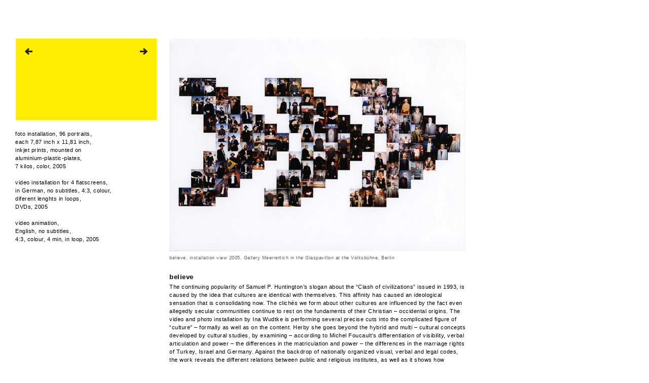

--- FILE ---
content_type: text/html; charset=UTF-8
request_url: https://www.inawudtke.com/en/works/believe/
body_size: 7875
content:
<!DOCTYPE html>
<html lang="en-GB">
	<head>
		<meta charset="UTF-8">
		<meta name="viewport" content="width=device-width, initial-scale=1">
		<link rel="profile" href="http://gmpg.org/xfn/11">

					<title>believe | INA WUDTKE</title>
		
		<meta name='robots' content='index, follow, max-image-preview:large, max-snippet:-1, max-video-preview:-1' />
	<style>img:is([sizes="auto" i], [sizes^="auto," i]) { contain-intrinsic-size: 3000px 1500px }</style>
	
	<!-- This site is optimized with the Yoast SEO plugin v25.0 - https://yoast.com/wordpress/plugins/seo/ -->
	<link rel="canonical" href="https://www.inawudtke.com/en/works/believe/" />
	<meta property="og:locale" content="en_GB" />
	<meta property="og:type" content="article" />
	<meta property="og:title" content="believe | INA WUDTKE" />
	<meta property="og:description" content="foto installation, 96 portraits, each 7,87 inch x 11,81 inch, inkjet prints, mounted on aluminium-plastic-plates, 7 kilos, color, 2005 video installation for 4 flatscreens, in German, no subtitles, 4:3, colour, diferent lenghts in loops, DVDs, 2005 video animation, English, no subtitles, 4:3, colour, 4 min, in loop, 2005 believe, installation view 2005, Gallery Meerrettich in &hellip; Continue reading believe &rarr;" />
	<meta property="og:url" content="https://www.inawudtke.com/en/works/believe/" />
	<meta property="og:site_name" content="INA WUDTKE" />
	<meta property="article:modified_time" content="2024-01-07T09:40:54+00:00" />
	<meta property="og:image" content="https://www.inawudtke.com/wp-content/uploads/2019/07/believe-miniview_web-1-1024x736.jpg" />
	<meta name="twitter:card" content="summary_large_image" />
	<meta name="twitter:label1" content="Estimated reading time" />
	<meta name="twitter:data1" content="2 minutes" />
	<script type="application/ld+json" class="yoast-schema-graph">{"@context":"https://schema.org","@graph":[{"@type":"WebPage","@id":"https://www.inawudtke.com/en/works/believe/","url":"https://www.inawudtke.com/en/works/believe/","name":"believe | INA WUDTKE","isPartOf":{"@id":"https://www.inawudtke.com/en/works/#website"},"primaryImageOfPage":{"@id":"https://www.inawudtke.com/en/works/believe/#primaryimage"},"image":{"@id":"https://www.inawudtke.com/en/works/believe/#primaryimage"},"thumbnailUrl":"https://www.inawudtke.com/wp-content/uploads/2019/07/believe-miniview_web-1-1024x736.jpg","datePublished":"2019-08-08T14:16:40+00:00","dateModified":"2024-01-07T09:40:54+00:00","breadcrumb":{"@id":"https://www.inawudtke.com/en/works/believe/#breadcrumb"},"inLanguage":"en-GB","potentialAction":[{"@type":"ReadAction","target":["https://www.inawudtke.com/en/works/believe/"]}]},{"@type":"ImageObject","inLanguage":"en-GB","@id":"https://www.inawudtke.com/en/works/believe/#primaryimage","url":"https://www.inawudtke.com/wp-content/uploads/2019/07/believe-miniview_web-1-1024x736.jpg","contentUrl":"https://www.inawudtke.com/wp-content/uploads/2019/07/believe-miniview_web-1-1024x736.jpg"},{"@type":"BreadcrumbList","@id":"https://www.inawudtke.com/en/works/believe/#breadcrumb","itemListElement":[{"@type":"ListItem","position":1,"name":"Startseite","item":"https://www.inawudtke.com/en/works/"},{"@type":"ListItem","position":2,"name":"Startseite","item":"https://www.inawudtke.com/en/works/"},{"@type":"ListItem","position":3,"name":"believe"}]},{"@type":"WebSite","@id":"https://www.inawudtke.com/en/works/#website","url":"https://www.inawudtke.com/en/works/","name":"INA WUDTKE","description":"","potentialAction":[{"@type":"SearchAction","target":{"@type":"EntryPoint","urlTemplate":"https://www.inawudtke.com/en/works/?s={search_term_string}"},"query-input":{"@type":"PropertyValueSpecification","valueRequired":true,"valueName":"search_term_string"}}],"inLanguage":"en-GB"}]}</script>
	<!-- / Yoast SEO plugin. -->


<link rel="alternate" type="application/rss+xml" title="INA WUDTKE &raquo; Feed" href="https://www.inawudtke.com/en/feed/" />
<link rel="alternate" type="application/rss+xml" title="INA WUDTKE &raquo; Comments Feed" href="https://www.inawudtke.com/en/comments/feed/" />
<link rel='stylesheet' id='wp-block-library-css' href='https://www.inawudtke.com/wp-includes/css/dist/block-library/style.min.css?ver=f76385dd80f0b718710d065f67fdafa1' media='all' />
<style id='wp-block-library-theme-inline-css'>
.wp-block-audio :where(figcaption){color:#555;font-size:13px;text-align:center}.is-dark-theme .wp-block-audio :where(figcaption){color:#ffffffa6}.wp-block-audio{margin:0 0 1em}.wp-block-code{border:1px solid #ccc;border-radius:4px;font-family:Menlo,Consolas,monaco,monospace;padding:.8em 1em}.wp-block-embed :where(figcaption){color:#555;font-size:13px;text-align:center}.is-dark-theme .wp-block-embed :where(figcaption){color:#ffffffa6}.wp-block-embed{margin:0 0 1em}.blocks-gallery-caption{color:#555;font-size:13px;text-align:center}.is-dark-theme .blocks-gallery-caption{color:#ffffffa6}:root :where(.wp-block-image figcaption){color:#555;font-size:13px;text-align:center}.is-dark-theme :root :where(.wp-block-image figcaption){color:#ffffffa6}.wp-block-image{margin:0 0 1em}.wp-block-pullquote{border-bottom:4px solid;border-top:4px solid;color:currentColor;margin-bottom:1.75em}.wp-block-pullquote cite,.wp-block-pullquote footer,.wp-block-pullquote__citation{color:currentColor;font-size:.8125em;font-style:normal;text-transform:uppercase}.wp-block-quote{border-left:.25em solid;margin:0 0 1.75em;padding-left:1em}.wp-block-quote cite,.wp-block-quote footer{color:currentColor;font-size:.8125em;font-style:normal;position:relative}.wp-block-quote:where(.has-text-align-right){border-left:none;border-right:.25em solid;padding-left:0;padding-right:1em}.wp-block-quote:where(.has-text-align-center){border:none;padding-left:0}.wp-block-quote.is-large,.wp-block-quote.is-style-large,.wp-block-quote:where(.is-style-plain){border:none}.wp-block-search .wp-block-search__label{font-weight:700}.wp-block-search__button{border:1px solid #ccc;padding:.375em .625em}:where(.wp-block-group.has-background){padding:1.25em 2.375em}.wp-block-separator.has-css-opacity{opacity:.4}.wp-block-separator{border:none;border-bottom:2px solid;margin-left:auto;margin-right:auto}.wp-block-separator.has-alpha-channel-opacity{opacity:1}.wp-block-separator:not(.is-style-wide):not(.is-style-dots){width:100px}.wp-block-separator.has-background:not(.is-style-dots){border-bottom:none;height:1px}.wp-block-separator.has-background:not(.is-style-wide):not(.is-style-dots){height:2px}.wp-block-table{margin:0 0 1em}.wp-block-table td,.wp-block-table th{word-break:normal}.wp-block-table :where(figcaption){color:#555;font-size:13px;text-align:center}.is-dark-theme .wp-block-table :where(figcaption){color:#ffffffa6}.wp-block-video :where(figcaption){color:#555;font-size:13px;text-align:center}.is-dark-theme .wp-block-video :where(figcaption){color:#ffffffa6}.wp-block-video{margin:0 0 1em}:root :where(.wp-block-template-part.has-background){margin-bottom:0;margin-top:0;padding:1.25em 2.375em}
</style>
<style id='classic-theme-styles-inline-css'>
/*! This file is auto-generated */
.wp-block-button__link{color:#fff;background-color:#32373c;border-radius:9999px;box-shadow:none;text-decoration:none;padding:calc(.667em + 2px) calc(1.333em + 2px);font-size:1.125em}.wp-block-file__button{background:#32373c;color:#fff;text-decoration:none}
</style>
<style id='global-styles-inline-css'>
:root{--wp--preset--aspect-ratio--square: 1;--wp--preset--aspect-ratio--4-3: 4/3;--wp--preset--aspect-ratio--3-4: 3/4;--wp--preset--aspect-ratio--3-2: 3/2;--wp--preset--aspect-ratio--2-3: 2/3;--wp--preset--aspect-ratio--16-9: 16/9;--wp--preset--aspect-ratio--9-16: 9/16;--wp--preset--color--black: #000;--wp--preset--color--cyan-bluish-gray: #abb8c3;--wp--preset--color--white: #fff;--wp--preset--color--pale-pink: #f78da7;--wp--preset--color--vivid-red: #cf2e2e;--wp--preset--color--luminous-vivid-orange: #ff6900;--wp--preset--color--luminous-vivid-amber: #fcb900;--wp--preset--color--light-green-cyan: #7bdcb5;--wp--preset--color--vivid-green-cyan: #00d084;--wp--preset--color--pale-cyan-blue: #8ed1fc;--wp--preset--color--vivid-cyan-blue: #0693e3;--wp--preset--color--vivid-purple: #9b51e0;--wp--preset--color--green: #24890d;--wp--preset--color--dark-gray: #2b2b2b;--wp--preset--color--medium-gray: #767676;--wp--preset--color--light-gray: #f5f5f5;--wp--preset--gradient--vivid-cyan-blue-to-vivid-purple: linear-gradient(135deg,rgba(6,147,227,1) 0%,rgb(155,81,224) 100%);--wp--preset--gradient--light-green-cyan-to-vivid-green-cyan: linear-gradient(135deg,rgb(122,220,180) 0%,rgb(0,208,130) 100%);--wp--preset--gradient--luminous-vivid-amber-to-luminous-vivid-orange: linear-gradient(135deg,rgba(252,185,0,1) 0%,rgba(255,105,0,1) 100%);--wp--preset--gradient--luminous-vivid-orange-to-vivid-red: linear-gradient(135deg,rgba(255,105,0,1) 0%,rgb(207,46,46) 100%);--wp--preset--gradient--very-light-gray-to-cyan-bluish-gray: linear-gradient(135deg,rgb(238,238,238) 0%,rgb(169,184,195) 100%);--wp--preset--gradient--cool-to-warm-spectrum: linear-gradient(135deg,rgb(74,234,220) 0%,rgb(151,120,209) 20%,rgb(207,42,186) 40%,rgb(238,44,130) 60%,rgb(251,105,98) 80%,rgb(254,248,76) 100%);--wp--preset--gradient--blush-light-purple: linear-gradient(135deg,rgb(255,206,236) 0%,rgb(152,150,240) 100%);--wp--preset--gradient--blush-bordeaux: linear-gradient(135deg,rgb(254,205,165) 0%,rgb(254,45,45) 50%,rgb(107,0,62) 100%);--wp--preset--gradient--luminous-dusk: linear-gradient(135deg,rgb(255,203,112) 0%,rgb(199,81,192) 50%,rgb(65,88,208) 100%);--wp--preset--gradient--pale-ocean: linear-gradient(135deg,rgb(255,245,203) 0%,rgb(182,227,212) 50%,rgb(51,167,181) 100%);--wp--preset--gradient--electric-grass: linear-gradient(135deg,rgb(202,248,128) 0%,rgb(113,206,126) 100%);--wp--preset--gradient--midnight: linear-gradient(135deg,rgb(2,3,129) 0%,rgb(40,116,252) 100%);--wp--preset--font-size--small: 13px;--wp--preset--font-size--medium: 20px;--wp--preset--font-size--large: 36px;--wp--preset--font-size--x-large: 42px;--wp--preset--spacing--20: 0.44rem;--wp--preset--spacing--30: 0.67rem;--wp--preset--spacing--40: 1rem;--wp--preset--spacing--50: 1.5rem;--wp--preset--spacing--60: 2.25rem;--wp--preset--spacing--70: 3.38rem;--wp--preset--spacing--80: 5.06rem;--wp--preset--shadow--natural: 6px 6px 9px rgba(0, 0, 0, 0.2);--wp--preset--shadow--deep: 12px 12px 50px rgba(0, 0, 0, 0.4);--wp--preset--shadow--sharp: 6px 6px 0px rgba(0, 0, 0, 0.2);--wp--preset--shadow--outlined: 6px 6px 0px -3px rgba(255, 255, 255, 1), 6px 6px rgba(0, 0, 0, 1);--wp--preset--shadow--crisp: 6px 6px 0px rgba(0, 0, 0, 1);}:where(.is-layout-flex){gap: 0.5em;}:where(.is-layout-grid){gap: 0.5em;}body .is-layout-flex{display: flex;}.is-layout-flex{flex-wrap: wrap;align-items: center;}.is-layout-flex > :is(*, div){margin: 0;}body .is-layout-grid{display: grid;}.is-layout-grid > :is(*, div){margin: 0;}:where(.wp-block-columns.is-layout-flex){gap: 2em;}:where(.wp-block-columns.is-layout-grid){gap: 2em;}:where(.wp-block-post-template.is-layout-flex){gap: 1.25em;}:where(.wp-block-post-template.is-layout-grid){gap: 1.25em;}.has-black-color{color: var(--wp--preset--color--black) !important;}.has-cyan-bluish-gray-color{color: var(--wp--preset--color--cyan-bluish-gray) !important;}.has-white-color{color: var(--wp--preset--color--white) !important;}.has-pale-pink-color{color: var(--wp--preset--color--pale-pink) !important;}.has-vivid-red-color{color: var(--wp--preset--color--vivid-red) !important;}.has-luminous-vivid-orange-color{color: var(--wp--preset--color--luminous-vivid-orange) !important;}.has-luminous-vivid-amber-color{color: var(--wp--preset--color--luminous-vivid-amber) !important;}.has-light-green-cyan-color{color: var(--wp--preset--color--light-green-cyan) !important;}.has-vivid-green-cyan-color{color: var(--wp--preset--color--vivid-green-cyan) !important;}.has-pale-cyan-blue-color{color: var(--wp--preset--color--pale-cyan-blue) !important;}.has-vivid-cyan-blue-color{color: var(--wp--preset--color--vivid-cyan-blue) !important;}.has-vivid-purple-color{color: var(--wp--preset--color--vivid-purple) !important;}.has-black-background-color{background-color: var(--wp--preset--color--black) !important;}.has-cyan-bluish-gray-background-color{background-color: var(--wp--preset--color--cyan-bluish-gray) !important;}.has-white-background-color{background-color: var(--wp--preset--color--white) !important;}.has-pale-pink-background-color{background-color: var(--wp--preset--color--pale-pink) !important;}.has-vivid-red-background-color{background-color: var(--wp--preset--color--vivid-red) !important;}.has-luminous-vivid-orange-background-color{background-color: var(--wp--preset--color--luminous-vivid-orange) !important;}.has-luminous-vivid-amber-background-color{background-color: var(--wp--preset--color--luminous-vivid-amber) !important;}.has-light-green-cyan-background-color{background-color: var(--wp--preset--color--light-green-cyan) !important;}.has-vivid-green-cyan-background-color{background-color: var(--wp--preset--color--vivid-green-cyan) !important;}.has-pale-cyan-blue-background-color{background-color: var(--wp--preset--color--pale-cyan-blue) !important;}.has-vivid-cyan-blue-background-color{background-color: var(--wp--preset--color--vivid-cyan-blue) !important;}.has-vivid-purple-background-color{background-color: var(--wp--preset--color--vivid-purple) !important;}.has-black-border-color{border-color: var(--wp--preset--color--black) !important;}.has-cyan-bluish-gray-border-color{border-color: var(--wp--preset--color--cyan-bluish-gray) !important;}.has-white-border-color{border-color: var(--wp--preset--color--white) !important;}.has-pale-pink-border-color{border-color: var(--wp--preset--color--pale-pink) !important;}.has-vivid-red-border-color{border-color: var(--wp--preset--color--vivid-red) !important;}.has-luminous-vivid-orange-border-color{border-color: var(--wp--preset--color--luminous-vivid-orange) !important;}.has-luminous-vivid-amber-border-color{border-color: var(--wp--preset--color--luminous-vivid-amber) !important;}.has-light-green-cyan-border-color{border-color: var(--wp--preset--color--light-green-cyan) !important;}.has-vivid-green-cyan-border-color{border-color: var(--wp--preset--color--vivid-green-cyan) !important;}.has-pale-cyan-blue-border-color{border-color: var(--wp--preset--color--pale-cyan-blue) !important;}.has-vivid-cyan-blue-border-color{border-color: var(--wp--preset--color--vivid-cyan-blue) !important;}.has-vivid-purple-border-color{border-color: var(--wp--preset--color--vivid-purple) !important;}.has-vivid-cyan-blue-to-vivid-purple-gradient-background{background: var(--wp--preset--gradient--vivid-cyan-blue-to-vivid-purple) !important;}.has-light-green-cyan-to-vivid-green-cyan-gradient-background{background: var(--wp--preset--gradient--light-green-cyan-to-vivid-green-cyan) !important;}.has-luminous-vivid-amber-to-luminous-vivid-orange-gradient-background{background: var(--wp--preset--gradient--luminous-vivid-amber-to-luminous-vivid-orange) !important;}.has-luminous-vivid-orange-to-vivid-red-gradient-background{background: var(--wp--preset--gradient--luminous-vivid-orange-to-vivid-red) !important;}.has-very-light-gray-to-cyan-bluish-gray-gradient-background{background: var(--wp--preset--gradient--very-light-gray-to-cyan-bluish-gray) !important;}.has-cool-to-warm-spectrum-gradient-background{background: var(--wp--preset--gradient--cool-to-warm-spectrum) !important;}.has-blush-light-purple-gradient-background{background: var(--wp--preset--gradient--blush-light-purple) !important;}.has-blush-bordeaux-gradient-background{background: var(--wp--preset--gradient--blush-bordeaux) !important;}.has-luminous-dusk-gradient-background{background: var(--wp--preset--gradient--luminous-dusk) !important;}.has-pale-ocean-gradient-background{background: var(--wp--preset--gradient--pale-ocean) !important;}.has-electric-grass-gradient-background{background: var(--wp--preset--gradient--electric-grass) !important;}.has-midnight-gradient-background{background: var(--wp--preset--gradient--midnight) !important;}.has-small-font-size{font-size: var(--wp--preset--font-size--small) !important;}.has-medium-font-size{font-size: var(--wp--preset--font-size--medium) !important;}.has-large-font-size{font-size: var(--wp--preset--font-size--large) !important;}.has-x-large-font-size{font-size: var(--wp--preset--font-size--x-large) !important;}
:where(.wp-block-post-template.is-layout-flex){gap: 1.25em;}:where(.wp-block-post-template.is-layout-grid){gap: 1.25em;}
:where(.wp-block-columns.is-layout-flex){gap: 2em;}:where(.wp-block-columns.is-layout-grid){gap: 2em;}
:root :where(.wp-block-pullquote){font-size: 1.5em;line-height: 1.6;}
</style>
<link rel='stylesheet' id='parent-style-css' href='https://www.inawudtke.com/wp-content/themes/twentyfourteen/style.css?ver=1.3' media='all' />
<link rel='stylesheet' id='twentyfourteen-lato-css' href='https://www.inawudtke.com/wp-content/themes/twentyfourteen/fonts/font-lato.css?ver=20230328' media='all' />
<link rel='stylesheet' id='genericons-css' href='https://www.inawudtke.com/wp-content/themes/twentyfourteen/genericons/genericons.css?ver=3.0.3' media='all' />
<link rel='stylesheet' id='twentyfourteen-style-css' href='https://www.inawudtke.com/wp-content/themes/twentyfourteen-child/style.css?ver=20250415' media='all' />
<link rel='stylesheet' id='twentyfourteen-block-style-css' href='https://www.inawudtke.com/wp-content/themes/twentyfourteen/css/blocks.css?ver=20240708' media='all' />
<!--[if lt IE 9]>
<link rel='stylesheet' id='twentyfourteen-ie-css' href='https://www.inawudtke.com/wp-content/themes/twentyfourteen/css/ie.css?ver=20140711' media='all' />
<![endif]-->
<link rel='stylesheet' id='slb_core-css' href='https://www.inawudtke.com/wp-content/plugins/simple-lightbox/client/css/app.css?ver=2.9.4' media='all' />
<script src="https://www.inawudtke.com/wp-includes/js/jquery/jquery.min.js?ver=3.7.1" id="jquery-core-js"></script>
<script src="https://www.inawudtke.com/wp-includes/js/jquery/jquery-migrate.min.js?ver=3.4.1" id="jquery-migrate-js"></script>
<script src="https://www.inawudtke.com/wp-content/themes/twentyfourteen/js/functions.js?ver=20230526" id="twentyfourteen-script-js" defer data-wp-strategy="defer"></script>
<link rel="https://api.w.org/" href="https://www.inawudtke.com/wp-json/" /><link rel="alternate" title="JSON" type="application/json" href="https://www.inawudtke.com/wp-json/wp/v2/pages/2763" /><link rel="EditURI" type="application/rsd+xml" title="RSD" href="https://www.inawudtke.com/xmlrpc.php?rsd" />

<link rel='shortlink' href='https://www.inawudtke.com/?p=2763' />
<link rel="alternate" title="oEmbed (JSON)" type="application/json+oembed" href="https://www.inawudtke.com/wp-json/oembed/1.0/embed?url=https%3A%2F%2Fwww.inawudtke.com%2Fen%2Fworks%2Fbelieve%2F&#038;lang=en" />
<link rel="alternate" title="oEmbed (XML)" type="text/xml+oembed" href="https://www.inawudtke.com/wp-json/oembed/1.0/embed?url=https%3A%2F%2Fwww.inawudtke.com%2Fen%2Fworks%2Fbelieve%2F&#038;format=xml&#038;lang=en" />
<link rel="icon" href="https://www.inawudtke.com/wp-content/uploads/2020/09/cropped-leer-32x32.png" sizes="32x32" />
<link rel="icon" href="https://www.inawudtke.com/wp-content/uploads/2020/09/cropped-leer-192x192.png" sizes="192x192" />
<link rel="apple-touch-icon" href="https://www.inawudtke.com/wp-content/uploads/2020/09/cropped-leer-180x180.png" />
<meta name="msapplication-TileImage" content="https://www.inawudtke.com/wp-content/uploads/2020/09/cropped-leer-270x270.png" />
	</head>

	<body class="wp-singular page-template page-template-blank-slate-template page-template-blank-slate-template-php page page-id-2763 page-child parent-pageid-137 wp-embed-responsive wp-theme-twentyfourteen wp-child-theme-twentyfourteen-child blank-slate group-blog masthead-fixed full-width footer-widgets singular">
		
		
			
			<article id="post-2763" class="post-2763 page type-page status-publish hentry">

				
<a href="../en/works/"><div id="back-pfeil1" title="< zurück"><div id="pf1"><img decoding="async" src="/wp-content/uploads/2019/05/Back-Pfeil.png" width="15"></div></div></a>
<a href="/en/works/neid">
<div id="next-pfeil" title="< weiter"><div id="pf2"><img decoding="async" src="/wp-content/uploads/2020/02/next-Pfeil.png" width="15"></div></div>
</a>



<p class="textbox1">foto installation, 96 portraits,<br> each 7,87 inch x 11,81 inch,<br> inkjet prints, mounted on<br> aluminium-plastic-plates,<br> 7 kilos, color, 2005<br><br>video installation for 4 flatscreens,<br> in German, no subtitles, 4:3, colour,<br> diferent lenghts in loops,<br> DVDs, 2005<br><br>video animation,<br> English, no subtitles,<br> 4:3, colour, 4 min, in loop, 2005</p>



<figure class="wp-block-image"><a href="https://www.inawudtke.com/wp-content/uploads/2019/07/believe-miniview_web-1.jpg" data-slb-active="1" data-slb-asset="119337638" data-slb-internal="0" data-slb-group="2763"><img fetchpriority="high" decoding="async" width="1024" height="736" src="https://www.inawudtke.com/wp-content/uploads/2019/07/believe-miniview_web-1-1024x736.jpg" alt="" class="wp-image-1741" srcset="https://www.inawudtke.com/wp-content/uploads/2019/07/believe-miniview_web-1-1024x736.jpg 1024w, https://www.inawudtke.com/wp-content/uploads/2019/07/believe-miniview_web-1-300x216.jpg 300w, https://www.inawudtke.com/wp-content/uploads/2019/07/believe-miniview_web-1-768x552.jpg 768w, https://www.inawudtke.com/wp-content/uploads/2019/07/believe-miniview_web-1.jpg 1502w" sizes="(max-width: 1024px) 100vw, 1024px" /></a></figure>



<p class="unterbild">believe, installation view 2005, Gallery Meerrettich in the Glaspavillon at the Volksbühne, Berlin</p>



<h2 class="wp-block-heading">believe</h2>



<p>The continuing popularity of Samuel P. Huntington’s slogan about the 
&#8220;Clash of civilizations&#8221; issued in 1993, is caused by the idea that 
cultures are identical with themselves. This affinity has caused an 
ideological sensation that is consolidating now. The clichés we form 
about other cultures are influenced by the fact even allegedly secular 
communities continue to rest on the fundaments of their Christian – 
occidental origins. The video and photo installation by Ina Wudtke is 
performing several precise cuts into the complicated figure of &#8220;culture”
 – formally as well as on the content. Herby she goes beyond the hybrid 
and multi – cultural concepts developed by cultural studies, by 
examining – according to Michel Foucault’s differentiation of 
visibility, verbal articulation and power – the differences in the 
matriculation and power – the differences in the marriage rights of 
Turkey, Israel and Germany. Against the backdrop of nationally organized
 visual, verbal and legal codes, the work reveals the different 
relations between public and religious institutes, as well as it shows 
how ideological formations can be reflected and reversed by these 
results. Thus, not only allegedly essential assignations, which are 
attached to various cultures, are changing sides, but Ina Wudtke also 
manages to temporarily dissolve the disposition of the power structure 
which is shaped by the gender – separation. Religious – orthodox men, 
who, regardless of their own cultural boundaries, all know that they are
 the ones who establish the rules, are exiled to silent photographs. 
Woman, who normally have to submit to these rules, have the discursive 
power in interviews by means of their position as scientists.<br><br>
							Nicolas Siepen<br></p>



<figure class="wp-block-gallery has-nested-images columns-2 is-cropped wp-block-gallery-1 is-layout-flex wp-block-gallery-is-layout-flex">
<figure class="wp-block-image size-large is-style-default"><a href="https://www.inawudtke.com/wp-content/uploads/2019/07/REMIX-TWO_web.jpg" data-slb-active="1" data-slb-asset="571468760" data-slb-internal="0" data-slb-group="2763"><img decoding="async" width="1024" height="768" data-id="1736" src="https://www.inawudtke.com/wp-content/uploads/2019/07/REMIX-TWO_web-1024x768.jpg" alt="" class="wp-image-1736" srcset="https://www.inawudtke.com/wp-content/uploads/2019/07/REMIX-TWO_web-1024x768.jpg 1024w, https://www.inawudtke.com/wp-content/uploads/2019/07/REMIX-TWO_web-300x225.jpg 300w, https://www.inawudtke.com/wp-content/uploads/2019/07/REMIX-TWO_web-768x576.jpg 768w, https://www.inawudtke.com/wp-content/uploads/2019/07/REMIX-TWO_web.jpg 1440w" sizes="(max-width: 1024px) 100vw, 1024px" /></a></figure>



<figure class="wp-block-image size-large is-style-default"><a href="https://www.inawudtke.com/wp-content/uploads/2019/07/believe_night_web.jpg" data-slb-active="1" data-slb-asset="1755260840" data-slb-internal="0" data-slb-group="2763"><img decoding="async" width="1024" height="768" data-id="1735" src="https://www.inawudtke.com/wp-content/uploads/2019/07/believe_night_web-1024x768.jpg" alt="" class="wp-image-1735" srcset="https://www.inawudtke.com/wp-content/uploads/2019/07/believe_night_web-1024x768.jpg 1024w, https://www.inawudtke.com/wp-content/uploads/2019/07/believe_night_web-300x225.jpg 300w, https://www.inawudtke.com/wp-content/uploads/2019/07/believe_night_web-768x576.jpg 768w, https://www.inawudtke.com/wp-content/uploads/2019/07/believe_night_web.jpg 1440w" sizes="(max-width: 1024px) 100vw, 1024px" /></a></figure>



<figure class="wp-block-image size-large is-style-default"><a href="https://www.inawudtke.com/wp-content/uploads/2019/07/Bild2_AdobeRGB_web.jpg" data-slb-active="1" data-slb-asset="1900465593" data-slb-internal="0" data-slb-group="2763"><img loading="lazy" decoding="async" width="1024" height="686" data-id="1737" src="https://www.inawudtke.com/wp-content/uploads/2019/07/Bild2_AdobeRGB_web-1024x686.jpg" alt="" class="wp-image-1737" srcset="https://www.inawudtke.com/wp-content/uploads/2019/07/Bild2_AdobeRGB_web-1024x686.jpg 1024w, https://www.inawudtke.com/wp-content/uploads/2019/07/Bild2_AdobeRGB_web-300x201.jpg 300w, https://www.inawudtke.com/wp-content/uploads/2019/07/Bild2_AdobeRGB_web-768x515.jpg 768w, https://www.inawudtke.com/wp-content/uploads/2019/07/Bild2_AdobeRGB_web.jpg 1611w" sizes="auto, (max-width: 1024px) 100vw, 1024px" /></a></figure>



<figure class="wp-block-image size-large is-style-default"><a href="https://www.inawudtke.com/wp-content/uploads/2019/07/believe_Ausstellungsansicht_web.jpg" data-slb-active="1" data-slb-asset="1765798763" data-slb-internal="0" data-slb-group="2763"><img loading="lazy" decoding="async" width="1024" height="838" data-id="1734" src="https://www.inawudtke.com/wp-content/uploads/2019/07/believe_Ausstellungsansicht_web-1024x838.jpg" alt="" class="wp-image-1734" srcset="https://www.inawudtke.com/wp-content/uploads/2019/07/believe_Ausstellungsansicht_web-1024x838.jpg 1024w, https://www.inawudtke.com/wp-content/uploads/2019/07/believe_Ausstellungsansicht_web-300x246.jpg 300w, https://www.inawudtke.com/wp-content/uploads/2019/07/believe_Ausstellungsansicht_web-768x629.jpg 768w, https://www.inawudtke.com/wp-content/uploads/2019/07/believe_Ausstellungsansicht_web.jpg 1319w" sizes="auto, (max-width: 1024px) 100vw, 1024px" /></a></figure>
</figure>



<p class="unter">believe rmx two, installation view 2005, Gallery Meerrettich in the Glaspavillon at the Volksbühne und Martin Gropius Bau, Berlin</p>

			</article>

		
		<script type="speculationrules">
{"prefetch":[{"source":"document","where":{"and":[{"href_matches":"\/*"},{"not":{"href_matches":["\/wp-*.php","\/wp-admin\/*","\/wp-content\/uploads\/*","\/wp-content\/*","\/wp-content\/plugins\/*","\/wp-content\/themes\/twentyfourteen-child\/*","\/wp-content\/themes\/twentyfourteen\/*","\/*\\?(.+)"]}},{"not":{"selector_matches":"a[rel~=\"nofollow\"]"}},{"not":{"selector_matches":".no-prefetch, .no-prefetch a"}}]},"eagerness":"conservative"}]}
</script>
<style id='core-block-supports-inline-css'>
.wp-block-gallery.wp-block-gallery-1{--wp--style--unstable-gallery-gap:var( --wp--style--gallery-gap-default, var( --gallery-block--gutter-size, var( --wp--style--block-gap, 0.5em ) ) );gap:var( --wp--style--gallery-gap-default, var( --gallery-block--gutter-size, var( --wp--style--block-gap, 0.5em ) ) );}
</style>
<script id="pll_cookie_script-js-after">
(function() {
				var expirationDate = new Date();
				expirationDate.setTime( expirationDate.getTime() + 31536000 * 1000 );
				document.cookie = "pll_language=en; expires=" + expirationDate.toUTCString() + "; path=/; domain=.inawudtke.com; secure; SameSite=Lax";
			}());
</script>
<script src="https://www.inawudtke.com/wp-includes/js/imagesloaded.min.js?ver=5.0.0" id="imagesloaded-js"></script>
<script src="https://www.inawudtke.com/wp-includes/js/masonry.min.js?ver=4.2.2" id="masonry-js"></script>
<script src="https://www.inawudtke.com/wp-includes/js/jquery/jquery.masonry.min.js?ver=3.1.2b" id="jquery-masonry-js"></script>
<script src="https://www.inawudtke.com/wp-content/plugins/simple-lightbox/client/js/prod/lib.core.js?ver=2.9.4" id="slb_core-js"></script>
<script src="https://www.inawudtke.com/wp-content/plugins/simple-lightbox/client/js/prod/lib.view.js?ver=2.9.4" id="slb_view-js"></script>
<script src="https://www.inawudtke.com/wp-content/plugins/simple-lightbox/themes/baseline/js/prod/client.js?ver=2.9.4" id="slb-asset-slb_baseline-base-js"></script>
<script src="https://www.inawudtke.com/wp-content/plugins/simple-lightbox/themes/default/js/prod/client.js?ver=2.9.4" id="slb-asset-slb_default-base-js"></script>
<script src="https://www.inawudtke.com/wp-content/plugins/simple-lightbox/template-tags/item/js/prod/tag.item.js?ver=2.9.4" id="slb-asset-item-base-js"></script>
<script src="https://www.inawudtke.com/wp-content/plugins/simple-lightbox/template-tags/ui/js/prod/tag.ui.js?ver=2.9.4" id="slb-asset-ui-base-js"></script>
<script src="https://www.inawudtke.com/wp-content/plugins/simple-lightbox/content-handlers/image/js/prod/handler.image.js?ver=2.9.4" id="slb-asset-image-base-js"></script>
<script type="text/javascript" id="slb_footer">/* <![CDATA[ */if ( !!window.jQuery ) {(function($){$(document).ready(function(){if ( !!window.SLB && SLB.has_child('View.init') ) { SLB.View.init({"ui_autofit":true,"ui_animate":true,"slideshow_autostart":false,"slideshow_duration":"6","group_loop":true,"ui_overlay_opacity":"0.8","ui_title_default":false,"theme_default":"slb_default","ui_labels":{"loading":"Loading","close":"Close","nav_next":"Next","nav_prev":"Previous","slideshow_start":"Start slideshow","slideshow_stop":"Stop slideshow","group_status":"Item %current% of %total%"}}); }
if ( !!window.SLB && SLB.has_child('View.assets') ) { {$.extend(SLB.View.assets, {"119337638":{"id":1741,"type":"image","internal":true,"source":"https:\/\/www.inawudtke.com\/wp-content\/uploads\/2019\/07\/believe-miniview_web-1.jpg","title":"","caption":"","description":""},"571468760":{"id":1736,"type":"image","internal":true,"source":"https:\/\/www.inawudtke.com\/wp-content\/uploads\/2019\/07\/REMIX-TWO_web.jpg","title":"","caption":"","description":""},"1755260840":{"id":1735,"type":"image","internal":true,"source":"https:\/\/www.inawudtke.com\/wp-content\/uploads\/2019\/07\/believe_night_web.jpg","title":"","caption":"","description":""},"1900465593":{"id":1737,"type":"image","internal":true,"source":"https:\/\/www.inawudtke.com\/wp-content\/uploads\/2019\/07\/Bild2_AdobeRGB_web.jpg","title":"","caption":"","description":""},"1765798763":{"id":1734,"type":"image","internal":true,"source":"https:\/\/www.inawudtke.com\/wp-content\/uploads\/2019\/07\/believe_Ausstellungsansicht_web.jpg","title":"","caption":"","description":""}});} }
/* THM */
if ( !!window.SLB && SLB.has_child('View.extend_theme') ) { SLB.View.extend_theme('slb_baseline',{"name":"Baseline","parent":"","styles":[{"handle":"base","uri":"https:\/\/www.inawudtke.com\/wp-content\/plugins\/simple-lightbox\/themes\/baseline\/css\/style.css","deps":[]}],"layout_raw":"<div class=\"slb_container\"><div class=\"slb_content\">{{item.content}}<div class=\"slb_nav\"><span class=\"slb_prev\">{{ui.nav_prev}}<\/span><span class=\"slb_next\">{{ui.nav_next}}<\/span><\/div><div class=\"slb_controls\"><span class=\"slb_close\">{{ui.close}}<\/span><span class=\"slb_slideshow\">{{ui.slideshow_control}}<\/span><\/div><div class=\"slb_loading\">{{ui.loading}}<\/div><\/div><div class=\"slb_details\"><div class=\"inner\"><div class=\"slb_data\"><div class=\"slb_data_content\"><span class=\"slb_data_title\">{{item.title}}<\/span><span class=\"slb_group_status\">{{ui.group_status}}<\/span><div class=\"slb_data_desc\">{{item.description}}<\/div><\/div><\/div><div class=\"slb_nav\"><span class=\"slb_prev\">{{ui.nav_prev}}<\/span><span class=\"slb_next\">{{ui.nav_next}}<\/span><\/div><\/div><\/div><\/div>"}); }if ( !!window.SLB && SLB.has_child('View.extend_theme') ) { SLB.View.extend_theme('slb_default',{"name":"Default (Light)","parent":"slb_baseline","styles":[{"handle":"base","uri":"https:\/\/www.inawudtke.com\/wp-content\/plugins\/simple-lightbox\/themes\/default\/css\/style.css","deps":[]}]}); }})})(jQuery);}/* ]]> */</script>
<script type="text/javascript" id="slb_context">/* <![CDATA[ */if ( !!window.jQuery ) {(function($){$(document).ready(function(){if ( !!window.SLB ) { {$.extend(SLB, {"context":["public","user_guest"]});} }})})(jQuery);}/* ]]> */</script>

	</body>
</html>
